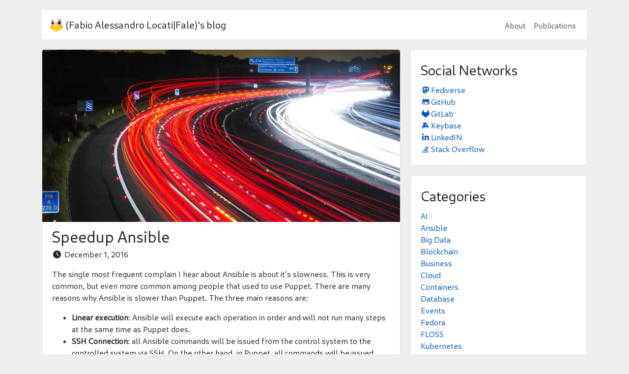

--- FILE ---
content_type: text/html
request_url: https://fale.io/blog/2016/12/01/speedup-ansible
body_size: 8401
content:
<!doctype html><html lang=en><head><meta charset=utf-8><title>Speedup Ansible - (Fabio Alessandro Locati|Fale)'s blog</title><meta name=generator content="Hugo 0.152.2"><meta http-equiv=X-UA-Compatible content="IE=edge"><meta name=viewport content="width=device-width,initial-scale=1,maximum-scale=5"><meta name=description content="The single most frequent complain I hear about Ansible is about it&rsquo;s slowness.
This is very common, but even more common among people that used to use Puppet.
There are many reasons why Ansible is slower than Puppet.
The three main reasons are:

Linear execution: Ansible will execute each operation in order and will not run many steps at the same time as Puppet does.
SSH Connection: all Ansible commands will be issued from the control system to the controlled system via SSH. On the other hand, in Puppet, all commands will be issued locally on the controlled host by the Puppet agent.
Host limitation: since the Ansible Controller is involved with the process of applying changes to the controlled system, a limited number of systems can be changes at once.

Those limits come out from design decisions that preferred a simpler Playbook writing and a safer execution rather than speed.
There are some things that can be done to increase the performances of Ansible:"><link rel="shortcut icon" href=/favicon.ico type=image/x-icon><link rel=canonical href=https://fale.io/blog/2016/12/01/speedup-ansible><link rel=alternate type=application/rss+xml title=RSS href=https://fale.io/index.xml><style nonce=style>@font-face{font-family:cantarell;font-style:normal;font-weight:400;font-display:swap;src:local('Cantarell'),url(/fonts/Cantarell-Regular.woff2)format('woff2'),url(/fonts/Cantarell-Regular.woff)format('woff'),url(/fonts/Cantarell-Regular.ttf)format('truetype'),url(/fonts/Cantarell-Regular.eof)format('embedded-opentype')}@font-face{font-family:'font awesome 6 brands';font-style:normal;font-weight:400;font-display:fallback;src:local('Font Awesome 6 Brands'),url(/fonts/fa-brands-400.woff2)format('woff2'),url(/fonts/fa-brands-400.ttf)format('truetype')}.fab{font-family:"font awesome 6 brands";font-weight:400}@font-face{font-family:'font awesome 6 free';font-style:normal;font-weight:400;font-display:fallback;src:local('Font Awesome 6 Free'),url(/fonts/fa-regular-400.woff2)format('woff2'),url(/fonts/fa-regular-400.ttf)format('truetype')}.far{font-family:'font awesome 6 free';font-weight:400}@font-face{font-family:'font awesome 6 free';font-style:normal;font-weight:900;font-display:fallback;src:local('Font Awesome 6 Free'),url(/fonts/fa-solid-900.woff2)format('woff2'),url(/fonts/fa-solid-900.ttf)format('truetype')}.fas{font-family:'font awesome 6 free';font-weight:900}.fa-fw{display:inline-block;width:1.28571429em;text-align:center}html{padding:0 20px}body{width:100%;max-width:1110px;margin:20px auto;background:#eee;color:#212529;text-align:left;font-family:cantarell,sans-serif;font-size:1rem;font-weight:400;line-height:1.5;display:flex;flex-flow:row wrap}a{color:#0056b3;text-decoration:none}a:hover{color:#007bff;text-decoration:underline}.button{display:inline-block;text-align:center;vertical-align:middle;padding:.375rem .75rem;border-radius:.25rem;color:#fff;background-color:#0056b3;border:2px solid #0056b3;cursor:pointer;transition:color .15s ease-in-out,background-color .15s ease-in-out,border-color .15s ease-in-out,box-shadow .15s ease-in-out}a.button:hover{color:#fff;text-decoration:none}.float-right{float:right}.row{}.card{overflow:auto;background-color:#fff;border:1px solid rgba(0,0,0,.125);border-radius:.25rem;padding:20px;margin:10px 0 20px}header{flex:1 100%;background-color:#fff;padding:10px 15px;margin-bottom:10px;display:flex;flex-flow:row wrap;align-items:center;justify-content:space-between}header img.avatar{vertical-align:bottom;width:30px;border-radius:50%}header #brand{display:inline-block;color:#212529;white-space:normal;font-size:1.25rem;padding-top:.3125rem;padding-bottom:.3125rem}header span#nav-toggler{display:none;padding:.3rem .4rem;color:#ccc;border:1px solid #ded4da;border-radius:.25rem;cursor:pointer}header nav{float:right}header nav a{float:left;display:block;padding:.2rem .5rem 0;color:#555}header a.active,header a:hover{text-decoration:none;color:#212529}main{max-width:730px;flex:3;margin-right:10px}main article img.cover{max-width:calc(100% + 40px);height:auto;margin:-20px -20px 0;border-top-left-radius:.25rem;border-top-right-radius:.25rem}main article h1{font-weight:400;font-size:2rem;margin:0}main p{margin-top:0;margin-bottom:1rem}main code{font-size:87.5%;color:#e83e8c;word-break:break-word}main pre{padding:5px;overflow:auto;background-color:#f8f8f8!important}main pre code{color:inherit;width:1px;display:inline-block}main section h2{margin:1rem 0 .2rem}main section#share a{font-size:3em}main section#comments input,main section#comments textarea{width:100%;display:block;height:calc(1.5em + .75rem + 2px);box-sizing:border-box;padding:.375rem .75rem;font-size:1rem;line-height:1.5;margin-bottom:1rem;border:1px solid #ded4da;border-radius:.25rem;transition:border-color .15s ease-in-out,box-shadow .15s ease-in-out}main section#comments textarea{height:auto;overflow:auto;resize:vertical}main table{margin:25px 0}main table thead tr{background-color:#eee;text-align:left}main table th,main table td{padding:8px 15px}aside#sidebar{flex:1;margin-left:10px}aside#sidebar h1{margin-top:0;margin-bottom:8px;font-size:1.75rem;font-weight:400;text-transform:capitalize}aside#sidebar ul{margin:0;padding:0;list-style:none}footer{flex:1 100%;text-align:center}footer p{width:100%;margin:0}@media all and (max-width:654px){nav{margin:10px -15px -10px;width:calc(100% + 30px)}header span#nav-toggler{display:inline-block}header nav{display:none}header nav a{width:calc(100% - 40px);padding:12px 20px!important;border-top:1px solid #ded4da}main{flex:1 100%;margin-right:0}aside#sidebar{flex:1 100%;margin-left:0}aside#sidebar ul{margin:0 -20px -20px;width:calc(100% + 40px)}aside#sidebar a{display:block;padding:.75rem 1.25rem;border-top:1px solid rgba(0,0,0,.125)}}.chroma{background-color:#fff}.chroma .err{color:#a61717;background-color:#e3d2d2}.chroma .lntd{vertical-align:top;padding:0;margin:0;border:0}.chroma .lntable{border-spacing:0;padding:0;margin:0;border:0;width:auto;overflow:auto;display:block}.chroma .hl{display:block;width:100%;background-color:#ffc}.chroma .lnt{margin-right:.4em;padding:0 .4em;color:#7f7f7f}.chroma .ln{margin-right:.4em;padding:0 .4em;color:#7f7f7f}.chroma .k{color:#000;font-weight:700}.chroma .kc{color:#000;font-weight:700}.chroma .kd{color:#000;font-weight:700}.chroma .kn{color:#000;font-weight:700}.chroma .kp{color:#000;font-weight:700}.chroma .kr{color:#000;font-weight:700}.chroma .kt{color:#458;font-weight:700}.chroma .na{color:teal}.chroma .nb{color:#0086b3}.chroma .bp{color:#999}.chroma .nc{color:#458;font-weight:700}.chroma .no{color:teal}.chroma .nd{color:#3c5d5d;font-weight:700}.chroma .ni{color:purple}.chroma .ne{color:#900;font-weight:700}.chroma .nf{color:#900;font-weight:700}.chroma .nl{color:#900;font-weight:700}.chroma .nn{color:#555}.chroma .nt{color:navy}.chroma .nv{color:teal}.chroma .vc{color:teal}.chroma .vg{color:teal}.chroma .vi{color:teal}.chroma .s{color:#d14}.chroma .sa{color:#d14}.chroma .sb{color:#d14}.chroma .sc{color:#d14}.chroma .dl{color:#d14}.chroma .sd{color:#d14}.chroma .s2{color:#d14}.chroma .se{color:#d14}.chroma .sh{color:#d14}.chroma .si{color:#d14}.chroma .sx{color:#d14}.chroma .sr{color:#009926}.chroma .s1{color:#d14}.chroma .ss{color:#990073}.chroma .m{color:#099}.chroma .mb{color:#099}.chroma .mf{color:#099}.chroma .mh{color:#099}.chroma .mi{color:#099}.chroma .il{color:#099}.chroma .mo{color:#099}.chroma .o{color:#000;font-weight:700}.chroma .ow{color:#000;font-weight:700}.chroma .c{color:#998;font-style:italic}.chroma .ch{color:#998;font-style:italic}.chroma .cm{color:#998;font-style:italic}.chroma .c1{color:#998;font-style:italic}.chroma .cs{color:#999;font-weight:700;font-style:italic}.chroma .cp{color:#999;font-weight:700;font-style:italic}.chroma .cpf{color:#999;font-weight:700;font-style:italic}.chroma .gd{color:#000;background-color:#fdd}.chroma .ge{color:#000;font-style:italic}.chroma .gr{color:#a00}.chroma .gh{color:#999}.chroma .gi{color:#000;background-color:#dfd}.chroma .go{color:#888}.chroma .gp{color:#555}.chroma .gs{font-weight:700}.chroma .gu{color:#aaa}.chroma .gt{color:#a00}.chroma .gl{text-decoration:underline}.chroma .w{color:#bbb}main article img.pubblication-cover{float:left;padding:5px}</style><meta name=twitter:card content="summary_large_image"><meta name=twitter:image content="https://fale.io/img/posts/2016_12_01_speedup_ansible_social.jpg"><meta name=twitter:title content="Speedup Ansible"><meta name=twitter:description content="The single most frequent complain I hear about Ansible is about it’s slowness. This is very common, but even more common among people that used to use Puppet. There are many reasons why Ansible is slower than Puppet. The three main reasons are:
Linear execution: Ansible will execute each operation in order and will not run many steps at the same time as Puppet does. SSH Connection: all Ansible commands will be issued from the control system to the controlled system via SSH. On the other hand, in Puppet, all commands will be issued locally on the controlled host by the Puppet agent. Host limitation: since the Ansible Controller is involved with the process of applying changes to the controlled system, a limited number of systems can be changes at once. Those limits come out from design decisions that preferred a simpler Playbook writing and a safer execution rather than speed. There are some things that can be done to increase the performances of Ansible:"><meta property="og:url" content="https://fale.io/blog/2016/12/01/speedup-ansible/"><meta property="og:site_name" content="(Fabio Alessandro Locati|Fale)'s blog"><meta property="og:title" content="Speedup Ansible"><meta property="og:description" content="The single most frequent complain I hear about Ansible is about it’s slowness. This is very common, but even more common among people that used to use Puppet. There are many reasons why Ansible is slower than Puppet. The three main reasons are:
Linear execution: Ansible will execute each operation in order and will not run many steps at the same time as Puppet does. SSH Connection: all Ansible commands will be issued from the control system to the controlled system via SSH. On the other hand, in Puppet, all commands will be issued locally on the controlled host by the Puppet agent. Host limitation: since the Ansible Controller is involved with the process of applying changes to the controlled system, a limited number of systems can be changes at once. Those limits come out from design decisions that preferred a simpler Playbook writing and a safer execution rather than speed. There are some things that can be done to increase the performances of Ansible:"><meta property="og:locale" content="en"><meta property="og:type" content="article"><meta property="article:section" content="post"><meta property="article:published_time" content="2016-12-01T00:00:00+00:00"><meta property="article:modified_time" content="2016-12-01T00:00:00+00:00"><meta property="article:tag" content="Infrastructure as Code"><meta property="article:tag" content="Performances"><meta property="og:image" content="https://fale.io/img/posts/2016_12_01_speedup_ansible_social.jpg"><script type=application/ld+json>{"@context":"https://schema.org","@type":"Article","@id":"https://fale.io/blog/2016/12/01/speedup-ansible","datePublished":"2016-12-01T00:00:00+00:00","dateModified":"2016-12-01T00:00:00+00:00","name":"Speedup Ansible","headline":"Speedup Ansible","abstract":"\u003cp\u003eThe single most frequent complain I hear about Ansible is about it\u0026rsquo;s slowness.\nThis is very common, but even more common among people that used to use Puppet.\nThere are many reasons why Ansible is slower than Puppet.\nThe three main reasons are:\u003c/p\u003e\n\u003cul\u003e\n\u003cli\u003e\u003cstrong\u003eLinear execution\u003c/strong\u003e: Ansible will execute each operation in order and will not run many steps at the same time as Puppet does.\u003c/li\u003e\n\u003cli\u003e\u003cstrong\u003eSSH Connection\u003c/strong\u003e: all Ansible commands will be issued from the control system to the controlled system via SSH. On the other hand, in Puppet, all commands will be issued locally on the controlled host by the Puppet agent.\u003c/li\u003e\n\u003cli\u003e\u003cstrong\u003eHost limitation\u003c/strong\u003e: since the Ansible Controller is involved with the process of applying changes to the controlled system, a limited number of systems can be changes at once.\u003c/li\u003e\n\u003c/ul\u003e\n\u003cp\u003eThose limits come out from design decisions that preferred a simpler Playbook writing and a safer execution rather than speed.\nThere are some things that can be done to increase the performances of Ansible:\u003c/p\u003e","url":"https://fale.io/blog/2016/12/01/speedup-ansible","image":"https://fale.io/img/posts/2016_12_01_speedup_ansible.webp","inLanguage":"en","copyrightHolder":"Fabio Alessandro Locati","copyrightYear":"2016","wordCount":544,"keywords":["Infrastructure as Code","Performances"],"author":{"@type":"Person","mainEntityOfPage":"https://fale.io/#fale","name":"Fabio Alessandro Locati","givenName":"Fabio Alessandro","familyName":"Locati","birthDate":"1990","url":"https://fale.io","image":"https://fale.io/img/avatar.png","sameAs":["https://github.com/fale","https://gitlab.com/fale","https://keybase.io/fale","https://linkedin.com/in/fale","http://viaf.org/viaf/193145541774196600497","https://www.worldcat.org/identities/lccn-no2016008211/","https://www.idref.fr/243947348","http://id.loc.gov/authorities/names/no2016008211","https://stackoverflow.com/users/1427065/fale","https://gts.fale.io/@fale","https://gts.fale.io/users/fale","https://orcid.org/0009-0009-5241-7717"],"jobTitle":"Software Engineer"}}</script></head><body><header><a id=brand href=/><img class=avatar src=/img/avatar.png alt=Avatar width=30px height=30px>
(Fabio Alessandro Locati|Fale)'s blog
</a><span id=nav-toggler class="fas fa-fw">&#xf0c9;</span><nav><a href=/about>About</a>
<a href=/publication>Publications</a></nav></header><main><article class=card><img class=cover src=/img/posts/2016_12_01_speedup_ansible.webp alt width=728px height=350px><h1>Speedup Ansible</h1><p><span class="fas fa-fw">&#xf017;</span> December 1, 2016</p><p>The single most frequent complain I hear about Ansible is about it&rsquo;s slowness.
This is very common, but even more common among people that used to use Puppet.
There are many reasons why Ansible is slower than Puppet.
The three main reasons are:</p><ul><li><strong>Linear execution</strong>: Ansible will execute each operation in order and will not run many steps at the same time as Puppet does.</li><li><strong>SSH Connection</strong>: all Ansible commands will be issued from the control system to the controlled system via SSH. On the other hand, in Puppet, all commands will be issued locally on the controlled host by the Puppet agent.</li><li><strong>Host limitation</strong>: since the Ansible Controller is involved with the process of applying changes to the controlled system, a limited number of systems can be changes at once.</li></ul><p>Those limits come out from design decisions that preferred a simpler Playbook writing and a safer execution rather than speed.
There are some things that can be done to increase the performances of Ansible:</p><ol><li><p>Update to the <strong>latest version</strong>.
Ansible 2.0 is slower than Ansible 1.9 because it included an important change to the execution engine to allow any user to choose the execution algorithm to be used.
In the versions that followed, and mostly in 2.1, big optimizations have been done to increase execution speed, so be sure to be running the latest possible version.</p></li><li><p>Disable the <strong><code>useDNS</code></strong> option is the SSHd configuration of all your machines</p></li><li><p>Enable <strong>pipelining</strong> in your ansible.cfg file by adding <code>pipelining = True</code></p></li><li><p>Tweak the number of <strong>forks</strong>.
Ansible will operate on multiple controlled systems at once, and the exact amount is defined with the forks variable.
You can change this value adding a <code>forks = X</code> line in your ansible.cfg file.
By default this value is 5.</p></li><li><p>If you are using <strong>Paramiko mode</strong> (aka: you are running Ansible from a machine that has EL6 or lower) every task will require a new SSH connection to be created.
To reuse the same SSH connection, use the <strong>accelerated mode</strong>, by adding <code>accelerate: True</code> in your Ansible Playbooks.
If you are running Ansible on Enterprise Linux 7 or newer, this is not needed since by default SSH connections are reused.</p></li><li><p>Use <strong>cycles</strong> to improve speed. Some tasks have embedded optimizations if are called with an <code>with_items</code> parameter instead of called multiple times.
Examples of this are the tasks to install packages, in fact you will call them with <code>with_items</code>, they will perform one single transaction with all required packages together speeding up the execution.</p></li><li><p>Start from a <strong>golden image</strong> to reduce the amount of installations and upgrades you&rsquo;ll need to perform.</p></li><li><p>Be aware that <strong>some tasks are inherited slow</strong> (ie: installing packages, creating cloud instances synchronously, etc).
In the installing packaging case, a local repository can speed up the operations, reducing the networking time</p></li><li><p>Consider the <strong>pull mode</strong>.
Ansible is able to operate in pull mode (like Puppet).
The upside is that every host will be able to apply changes at the same time.
The downside is that you&rsquo;ll loose centralized logs, making it harder to have a clear picture of the situation.</p></li></ol><p>Some of those things will give you higher gain and other lower, based on multiple factors including the specifics of your deployment and your Ansible Playbooks.</p><div class=section><span class=fas>&#xf07b;</span> <a href=https://fale.io//categories/ansible class=tag>Ansible</a></div><div class=section><span class=fas>&#xf02b;</span> <a href=https://fale.io//tags/infrastructure-as-code class=tag>Infrastructure as Code</a>, <a href=https://fale.io//tags/performances class=tag>Performances</a></div><aside><section id=share><h2>Share</h2><a target=_blank href="https://www.facebook.com/sharer.php?src=bm&u=https%3a%2f%2ffale.io%2fblog%2f2016%2f12%2f01%2fspeedup-ansible&t=Speedup%20Ansible"><span class="fab fa-fw">&#xf082;</span></a>
<a target=_blank href="https://twitter.com/intent/tweet?url=https%3a%2f%2ffale.io%2fblog%2f2016%2f12%2f01%2fspeedup-ansible&text=Speedup%20Ansible"><span class="fab fa-fw">&#xe61a;</span></a>
<a target=_blank href="https://www.linkedin.com/sharing/share-offsite/?url=https%3a%2f%2ffale.io%2fblog%2f2016%2f12%2f01%2fspeedup-ansible"><span class="fab fa-fw">&#xf08c;</span></a>
<a target=_blank href="https://www.reddit.com/submit?url=https%3a%2f%2ffale.io%2fblog%2f2016%2f12%2f01%2fspeedup-ansible&title=Speedup%20Ansible"><span class="fab fa-fw">&#xf1a2;</span></a>
<a target=_blank href="https://news.ycombinator.com/submitlink?u=https%3a%2f%2ffale.io%2fblog%2f2016%2f12%2f01%2fspeedup-ansible&t=Speedup%20Ansible"><span class="fab fa-fw">&#xf3af;</span></a>
<a target=_blank href="https://share.flipboard.com/bookmarklet/popout?v=2&url=https%3a%2f%2ffale.io%2fblog%2f2016%2f12%2f01%2fspeedup-ansible&title=Speedup%20Ansible"><span class="fab fa-fw">&#xf44d;</span></a>
<a target=_blank href="mailto:?subject=Speedup%20Ansible - %28Fabio%20Alessandro%20Locati%7cFale%29%27s%20blog&body=https%3a%2f%2ffale.io%2fblog%2f2016%2f12%2f01%2fspeedup-ansible"><span class="fas fa-fw">&#xf199;</span></a></section><section id=see-also><h2>See Also</h2><ul><li><a href=/blog/2016/12/13/avoid-ansible-galaxy-as-default-option>Avoid Ansible Galaxy (as default option)</a></li><li><a href=/blog/2016/10/30/smau>SMAU</a></li><li><a href=/blog/2016/09/28/ansible-tower-high-availability-maintenance>Ansible Tower High Availability maintenance</a></li><li><a href=/blog/2016/07/11/escaping-ansible-variables>Escaping Ansible variables</a></li><li><a href=/blog/2025/11/13/red-hat-ex374-exam>Red Hat EX374 exam</a></li></ul></section><section id=comments><h2 id=say-something>Say something</h2><form id=comment><input type=hidden id=comment-resource value=blog_2016_12_01_speedup-ansible>
<input type=text id=comment-name placeholder="Your name">
<input type=email id=comment-email placeholder="Your email">
<textarea id=comment-body rows=10 placeholder="Your message. Feel free to use Markdown."></textarea>
<span id=comment-submit class=button>Submit</span></form><script nonce=swlcs>document.addEventListener("DOMContentLoaded",function(){document.querySelector("#comment-submit").addEventListener("click",function(){var t={resource:document.querySelector("input#comment-resource").value,name:document.querySelector("input#comment-name").value,email:document.querySelector("input#comment-email").value,body:document.querySelector("textarea#comment-body").value},e=document.createElement("p");fetch("https://api.fale.io/comments",{method:"POST",headers:{"Content-Type":"application/json;charset=UTF-8"},body:JSON.stringify(t)}).then(e=>e.json()).then(t=>{console.log("Success:",t),document.querySelector("form#comment").style.display="none",e.innerText="Thanks a lot for your comment! If the moderation is enabled, the comment has been added to the moderation queue. Otherwise, it will appear in a few minutes on the page.",document.querySelector("h2#say-something").after(e)}).catch(t=>{console.error("Error:",t),document.querySelector("form#comment").style.display="none",e.innerText="Oops... something went wrong! Sorry for that.",document.querySelector("h2#say-something").after(e)})})})</script><h2>Comments</h2><p>Nothing yet.</p></section></aside></article></main><aside id=sidebar><div class=card><h1>Social networks</h1><ul><li><a href=https://gts.fale.io/@fale title=Fediverse><span class="fab fa-fw">&#xf4f6;</span>Fediverse</a></li><li><a href=https://github.com/fale title=GitHub><span class="fab fa-fw">&#xf113;</span>GitHub</a></li><li><a href=https://gitlab.com/fale title=GitLab><span class="fab fa-fw">&#xf296;</span>GitLab</a></li><li><a href=https://keybase.io/fale title=Keybase><span class="fab fa-fw">&#xf4f5;</span>Keybase</a></li><li><a href=https://www.linkedin.com/in/fale title=LinkedIN><span class="fab fa-fw">&#xf0e1;</span>LinkedIN</a></li><li><a href=https://stackoverflow.com/users/1427065/fale title="Stack Overflow"><span class="fab fa-fw">&#xf16c;</span>Stack Overflow</a></li></ul></div><div class=card><h1>categories</h1><ul class=list-group><li><a href=/categories/ai>AI</a></li><li><a href=/categories/ansible>Ansible</a></li><li><a href=/categories/big-data>Big Data</a></li><li><a href=/categories/blockchain>Blockchain</a></li><li><a href=/categories/business>Business</a></li><li><a href=/categories/cloud>Cloud</a></li><li><a href=/categories/containers>Containers</a></li><li><a href=/categories/database>Database</a></li><li><a href=/categories/events>Events</a></li><li><a href=/categories/fedora>Fedora</a></li><li><a href=/categories/floss>FLOSS</a></li><li><a href=/categories/kubernetes>Kubernetes</a></li><li><a href=/categories/latex>LaTeX</a></li><li><a href=/categories/life>Life</a></li><li><a href=/categories/linux>Linux</a></li><li><a href=/categories/networking>Networking</a></li><li><a href=/categories/openshift>OpenShift</a></li><li><a href=/categories/privacy>Privacy</a></li><li><a href=/categories/project-management>Project Management</a></li><li><a href=/categories/red-hat>Red Hat</a></li><li><a href=/categories/review>Review</a></li><li><a href=/categories/security>Security</a></li><li><a href=/categories/self-hosting>Self-Hosting</a></li><li><a href=/categories/software-development>Software Development</a></li><li><a href=/categories/tech-strategy>Tech Strategy</a></li><li><a href=/categories/web>Web</a></li></ul></div><div class=card><h1>tags</h1><ul class=list-group><li><a href=/tags/active-directory>Active Directory</a></li><li><a href=/tags/almalinux-os>AlmaLinux OS</a></li><li><a href=/tags/amazon>Amazon</a></li><li><a href=/tags/android>Android</a></li><li><a href=/tags/anonymity>Anonymity</a></li><li><a href=/tags/ansible-automation-platform>Ansible Automation Platform</a></li><li><a href=/tags/ansible-controller>Ansible Controller</a></li><li><a href=/tags/ansible-galaxy>Ansible Galaxy</a></li><li><a href=/tags/ansible-module>Ansible Module</a></li><li><a href=/tags/ansible-playbook>Ansible Playbook</a></li><li><a href=/tags/ansible-tower>Ansible Tower</a></li><li><a href=/tags/ansiblefest>AnsibleFest</a></li><li><a href=/tags/api>API</a></li><li><a href=/tags/arm>ARM</a></li><li><a href=/tags/attachments>Attachments</a></li><li><a href=/tags/authentication>Authentication</a></li><li><a href=/tags/aws>AWS</a></li><li><a href=/tags/aws-lambda>AWS Lambda</a></li><li><a href=/tags/awx>AWX</a></li><li><a href=/tags/bleagleboard>BleagleBoard</a></li><li><a href=/tags/book>Book</a></li><li><a href=/tags/bootc>Bootc</a></li><li><a href=/tags/business>Business</a></li><li><a href=/tags/business-models>Business Models</a></li><li><a href=/tags/centos>CentOS</a></li><li><a href=/tags/centos-stream>CentOS Stream</a></li><li><a href=/tags/certificate-authority>Certificate Authority</a></li><li><a href=/tags/certificates>Certificates</a></li><li><a href=/tags/certification>Certification</a></li><li><a href=/tags/cfgmgmtcamp>CfgMgmtCamp</a></li><li><a href=/tags/cli>CLI</a></li><li><a href=/tags/cloud-native>Cloud Native</a></li><li><a href=/tags/cncf>CNCF</a></li><li><a href=/tags/compliance-as-code>Compliance as Code</a></li><li><a href=/tags/comptia>CompTIA</a></li><li><a href=/tags/cookies>Cookies</a></li><li><a href=/tags/coreos>CoreOS</a></li><li><a href=/tags/cryptocurrency>Cryptocurrency</a></li><li><a href=/tags/csv>CSV</a></li><li><a href=/tags/dante>Dante</a></li><li><a href=/tags/datacenter>Datacenter</a></li><li><a href=/tags/debian>Debian</a></li><li><a href=/tags/dependency-management>Dependency Management</a></li><li><a href=/tags/design>Design</a></li><li><a href=/tags/desktop-environment>Desktop Environment</a></li><li><a href=/tags/devconf>DevConf</a></li><li><a href=/tags/devops>DevOps</a></li><li><a href=/tags/devopsdays>DevOpsDays</a></li><li><a href=/tags/domotics>Domotics</a></li><li><a href=/tags/economy>Economy</a></li><li><a href=/tags/elsevier>Elsevier</a></li><li><a href=/tags/enterprise-linux>Enterprise Linux</a></li><li><a href=/tags/etcd>Etcd</a></li><li><a href=/tags/event-driven-ansible>Event-Driven Ansible</a></li><li><a href=/tags/facebook>Facebook</a></li><li><a href=/tags/fediverse>Fediverse</a></li><li><a href=/tags/firewalld>Firewalld</a></li><li><a href=/tags/flock>Flock</a></li><li><a href=/tags/fosdem>FOSDEM</a></li><li><a href=/tags/free-knowledge>Free Knowledge</a></li><li><a href=/tags/free-maps>Free Maps</a></li><li><a href=/tags/games>Games</a></li><li><a href=/tags/ganglia>Ganglia</a></li><li><a href=/tags/gcp>GCP</a></li><li><a href=/tags/gdpr>GDPR</a></li><li><a href=/tags/generative-ai>Generative AI</a></li><li><a href=/tags/git>Git</a></li><li><a href=/tags/github>GitHub</a></li><li><a href=/tags/golang>GoLang</a></li><li><a href=/tags/gonum>Gonum</a></li><li><a href=/tags/google>Google</a></li><li><a href=/tags/google-cloud-storage>Google Cloud Storage</a></li><li><a href=/tags/gopass>Gopass</a></li><li><a href=/tags/grpc>GRPC</a></li><li><a href=/tags/grub>GRUB</a></li><li><a href=/tags/hadoop>Hadoop</a></li><li><a href=/tags/hardware>Hardware</a></li><li><a href=/tags/hetzner>Hetzner</a></li><li><a href=/tags/html5>HTML5</a></li><li><a href=/tags/hugo>Hugo</a></li><li><a href=/tags/hybrid-cloud>Hybrid Cloud</a></li><li><a href=/tags/ibm>IBM</a></li><li><a href=/tags/ibm-power>IBM Power</a></li><li><a href=/tags/idea>Idea</a></li><li><a href=/tags/immutableos>ImmutableOS</a></li><li><a href=/tags/infrastructure-as-code>Infrastructure as Code</a></li><li><a href=/tags/innotop>Innotop</a></li><li><a href=/tags/jquery>JQuery</a></li><li><a href=/tags/kde>KDE</a></li><li><a href=/tags/knx>KNX</a></li><li><a href=/tags/kubecon>KubeCon</a></li><li><a href=/tags/kvm>KVM</a></li><li><a href=/tags/legal>Legal</a></li><li><a href=/tags/libvirt>Libvirt</a></li><li><a href=/tags/licensing>Licensing</a></li><li><a href=/tags/linuxday>LinuxDay</a></li><li><a href=/tags/ljc>LJC</a></li><li><a href=/tags/logs>Logs</a></li><li><a href=/tags/macchiatobin>MACCHIATObin</a></li><li><a href=/tags/mails>Mails</a></li><li><a href=/tags/make>Make</a></li><li><a href=/tags/maker-media>Maker Media</a></li><li><a href=/tags/man-in-the-middle>Man-in-the-Middle</a></li><li><a href=/tags/mandrake>Mandrake</a></li><li><a href=/tags/mariadb>MariaDB</a></li><li><a href=/tags/marketing>Marketing</a></li><li><a href=/tags/meta>Meta</a></li><li><a href=/tags/metasploit>Metasploit</a></li><li><a href=/tags/microsoft>Microsoft</a></li><li><a href=/tags/microsoft-press>Microsoft Press</a></li><li><a href=/tags/mobile>Mobile</a></li><li><a href=/tags/modularization>Modularization</a></li><li><a href=/tags/mongodb>MongoDB</a></li><li><a href=/tags/monitoring>Monitoring</a></li><li><a href=/tags/morgan-kaufmann>Morgan Kaufmann</a></li><li><a href=/tags/multi-factor>Multi Factor</a></li><li><a href=/tags/mysql>MySQL</a></li><li><a href=/tags/nblug>NBLUG</a></li><li><a href=/tags/nebula>Nebula</a></li><li><a href=/tags/nft>NFT</a></li><li><a href=/tags/no-starch-press>No Starch Press</a></li><li><a href=/tags/nova-vista-publishing>Nova Vista Publishing</a></li><li><a href=/tags/novell>Novell</a></li><li><a href=/tags/nvidia-ion>NVidia ION</a></li><li><a href=/tags/oreilly-media>O'Reilly Media</a></li><li><a href=/tags/open-hardware>Open Hardware</a></li><li><a href=/tags/open-source>Open Source</a></li><li><a href=/tags/open-street-map>Open Street Map</a></li><li><a href=/tags/openstack>OpenStack</a></li><li><a href=/tags/oracle>Oracle</a></li><li><a href=/tags/ovhcloud>OVHCloud</a></li><li><a href=/tags/packt-publishing>Packt Publishing</a></li><li><a href=/tags/pass>Pass</a></li><li><a href=/tags/pci-dss>PCI-DSS</a></li><li><a href=/tags/pdf>PDF</a></li><li><a href=/tags/penetration-testing>Penetration Testing</a></li><li><a href=/tags/performances>Performances</a></li><li><a href=/tags/phonegap>PhoneGap</a></li><li><a href=/tags/photography>Photography</a></li><li><a href=/tags/pine64>Pine64</a></li><li><a href=/tags/pki>PKI</a></li><li><a href=/tags/podman>Podman</a></li><li><a href=/tags/policy-as-code>Policy as Code</a></li><li><a href=/tags/postgresql>PostgreSQL</a></li><li><a href=/tags/public-cloud>Public Cloud</a></li><li><a href=/tags/python>Python</a></li><li><a href=/tags/qbittorrent>QBittorrent</a></li><li><a href=/tags/qt>Qt</a></li><li><a href=/tags/quadlet>Quadlet</a></li><li><a href=/tags/quay>Quay</a></li><li><a href=/tags/red-hat-tech-exchange>Red Hat Tech Exchange</a></li><li><a href=/tags/redsocks>RedSocks</a></li><li><a href=/tags/release-party>Release Party</a></li><li><a href=/tags/review>Review</a></li><li><a href=/tags/rocky-linux>Rocky Linux</a></li><li><a href=/tags/rocky-nook>Rocky Nook</a></li><li><a href=/tags/rpm>RPM</a></li><li><a href=/tags/scaleway>Scaleway</a></li><li><a href=/tags/sco>SCO</a></li><li><a href=/tags/scrum>Scrum</a></li><li><a href=/tags/scrum_org>Scrum_org</a></li><li><a href=/tags/selinux>SELinux</a></li><li><a href=/tags/seo>SEO</a></li><li><a href=/tags/shell>Shell</a></li><li><a href=/tags/single-board-computer>Single Board Computer</a></li><li><a href=/tags/sla>SLA</a></li><li><a href=/tags/social-networks>Social Networks</a></li><li><a href=/tags/solidrun>SolidRun</a></li><li><a href=/tags/spam>Spam</a></li><li><a href=/tags/spreadtab>Spreadtab</a></li><li><a href=/tags/sspl>SSPL</a></li><li><a href=/tags/steampunk>Steampunk</a></li><li><a href=/tags/structured-data>Structured Data</a></li><li><a href=/tags/supply-chain>Supply Chain</a></li><li><a href=/tags/suse>SUSE</a></li><li><a href=/tags/sway>Sway</a></li><li><a href=/tags/syngress>Syngress</a></li><li><a href=/tags/systemd>Systemd</a></li><li><a href=/tags/tor>Tor</a></li><li><a href=/tags/traefik>Traefik</a></li><li><a href=/tags/ubuntu>Ubuntu</a></li><li><a href=/tags/ui>UI</a></li><li><a href=/tags/unix>UNIX</a></li><li><a href=/tags/vagrant>Vagrant</a></li><li><a href=/tags/video>Video</a></li><li><a href=/tags/viglug>ViGLug</a></li><li><a href=/tags/vpn>VPN</a></li><li><a href=/tags/web3>Web3</a></li><li><a href=/tags/wikimedia>Wikimedia</a></li><li><a href=/tags/windows>Windows</a></li><li><a href=/tags/windows-server>Windows Server</a></li><li><a href=/tags/wireguard>WireGuard</a></li><li><a href=/tags/wireless>Wireless</a></li><li><a href=/tags/wireshark>Wireshark</a></li></ul></div></aside><footer><p><span id=copyright>&copy;</span> 2000-2025 Fabio Alessandro Locati. All Rights Reserved.<br><a href=/privacy-policy>Privacy policy</a></p></footer><script nonce=js>document.addEventListener("DOMContentLoaded",function(){document.querySelector("#nav-toggler").addEventListener("click",function(){document.querySelector("header nav").style.display==="block"?document.querySelector("header nav").style.display="none":document.querySelector("header nav").style.display="block"})})</script></body></html>